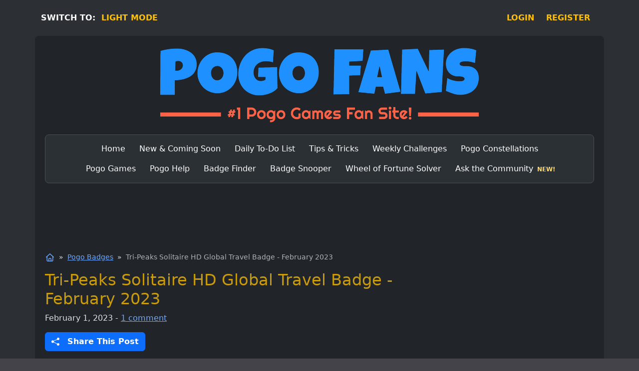

--- FILE ---
content_type: text/html; charset=UTF-8
request_url: https://pogofans.com/tri-peaks-solitaire-hd-global-travel-badge/
body_size: 9878
content:
<!DOCTYPE html>
<html lang="en" data-bs-theme="dark">
<head>
<meta charset="utf-8">
<meta name="viewport" content="width=device-width, initial-scale=1">
<meta name="theme-color" content="#2c2f33">
<style>html, body { background-color:#2c2f33 !important; }</style>
<meta name='robots' content='index, follow, max-image-preview:large, max-snippet:-1, max-video-preview:-1' />
<title>Tri-Peaks Solitaire HD Global Travel Badge - February 2023</title>
<meta name="description" content="The Tri-Peaks Solitaire HD Global Travel Badge is now available! You can pick it up in Challenge Central for 25 gems until February 1st, 2024." />
<link rel="canonical" href="https://pogofans.com/tri-peaks-solitaire-hd-global-travel-badge/" />
<meta property="og:locale" content="en_US" />
<meta property="og:type" content="article" />
<meta property="og:title" content="Tri-Peaks Solitaire HD Global Travel Badge - February 2023" />
<meta property="og:description" content="The Tri-Peaks Solitaire HD Global Travel Badge is now available! You can pick it up in Challenge Central for 25 gems until February 1st, 2024." />
<meta property="og:url" content="https://pogofans.com/tri-peaks-solitaire-hd-global-travel-badge/" />
<meta property="og:site_name" content="Pogo Fans" />
<meta property="article:publisher" content="https://www.facebook.com/PogoFans" />
<meta property="article:published_time" content="2023-02-01T08:06:42+00:00" />
<meta property="article:modified_time" content="2023-05-10T15:05:40+00:00" />
<meta property="og:image" content="https://pogofans.com/images/blog/2023/2023-tri-peaks-solitaire-hd-global-travel-badge.png" />
<meta name="twitter:card" content="summary_large_image" />
<meta name="twitter:creator" content="@pogo_fans" />
<meta name="twitter:site" content="@pogo_fans" />
<script type="application/ld+json" class="schema-graph">{"@context":"https://schema.org","@graph":[{"@type":"Article","@id":"https://pogofans.com/tri-peaks-solitaire-hd-global-travel-badge/#article","isPartOf":{"@id":"https://pogofans.com/tri-peaks-solitaire-hd-global-travel-badge/"},"author":{"name":"Dave","@id":"https://pogofans.com/#/schema/person/05da1323f12d74d40551a7dcb6b48e08"},"headline":"Tri-Peaks Solitaire HD Global Travel Badge &#8211; February 2023","datePublished":"2023-02-01T08:06:42+00:00","dateModified":"2023-05-10T15:05:40+00:00","mainEntityOfPage":{"@id":"https://pogofans.com/tri-peaks-solitaire-hd-global-travel-badge/"},"wordCount":96,"commentCount":1,"publisher":{"@id":"https://pogofans.com/#organization"},"image":{"@id":"https://pogofans.com/tri-peaks-solitaire-hd-global-travel-badge/#primaryimage"},"thumbnailUrl":"https://pogofans.com/images/blog/2023/2023-tri-peaks-solitaire-hd-global-travel-badge.png","articleSection":["Pogo Badges"],"inLanguage":"en-US","potentialAction":[{"@type":"CommentAction","name":"Comment","target":["https://pogofans.com/tri-peaks-solitaire-hd-global-travel-badge/#respond"]}]},{"@type":"WebPage","@id":"https://pogofans.com/tri-peaks-solitaire-hd-global-travel-badge/","url":"https://pogofans.com/tri-peaks-solitaire-hd-global-travel-badge/","name":"Tri-Peaks Solitaire HD Global Travel Badge - February 2023","isPartOf":{"@id":"https://pogofans.com/#website"},"primaryImageOfPage":{"@id":"https://pogofans.com/tri-peaks-solitaire-hd-global-travel-badge/#primaryimage"},"image":{"@id":"https://pogofans.com/tri-peaks-solitaire-hd-global-travel-badge/#primaryimage"},"thumbnailUrl":"https://pogofans.com/images/blog/2023/2023-tri-peaks-solitaire-hd-global-travel-badge.png","datePublished":"2023-02-01T08:06:42+00:00","dateModified":"2023-05-10T15:05:40+00:00","description":"The Tri-Peaks Solitaire HD Global Travel Badge is now available! You can pick it up in Challenge Central for 25 gems until February 1st, 2024.","breadcrumb":{"@id":"https://pogofans.com/tri-peaks-solitaire-hd-global-travel-badge/#breadcrumb"},"inLanguage":"en-US","potentialAction":[{"@type":"ReadAction","target":["https://pogofans.com/tri-peaks-solitaire-hd-global-travel-badge/"]}]},{"@type":"ImageObject","inLanguage":"en-US","@id":"https://pogofans.com/tri-peaks-solitaire-hd-global-travel-badge/#primaryimage","url":"https://pogofans.com/images/blog/2023/2023-tri-peaks-solitaire-hd-global-travel-badge.png","contentUrl":"https://pogofans.com/images/blog/2023/2023-tri-peaks-solitaire-hd-global-travel-badge.png"},{"@type":"BreadcrumbList","@id":"https://pogofans.com/tri-peaks-solitaire-hd-global-travel-badge/#breadcrumb","itemListElement":[{"@type":"ListItem","position":1,"name":"Home","item":"https://pogofans.com/"},{"@type":"ListItem","position":2,"name":"Pogo Badges","item":"https://pogofans.com/category/badges/"},{"@type":"ListItem","position":3,"name":"Tri-Peaks Solitaire HD Global Travel Badge &#8211; February 2023"}]},{"@type":"WebSite","@id":"https://pogofans.com/#website","url":"https://pogofans.com/","name":"Pogo Fans","description":"Pogo Games News, Tips &amp; Updates","publisher":{"@id":"https://pogofans.com/#organization"},"potentialAction":[{"@type":"SearchAction","target":{"@type":"EntryPoint","urlTemplate":"https://pogofans.com/?s={search_term_string}"},"query-input":{"@type":"PropertyValueSpecification","valueRequired":true,"valueName":"search_term_string"}}],"inLanguage":"en-US"},{"@type":"Organization","@id":"https://pogofans.com/#organization","name":"Pogo Fans","url":"https://pogofans.com/","logo":{"@type":"ImageObject","inLanguage":"en-US","@id":"https://pogofans.com/#/schema/logo/image/","url":"https://pogofans.com/wp-content/uploads/pogofans-organization-image-spike-2.png","contentUrl":"https://pogofans.com/wp-content/uploads/pogofans-organization-image-spike-2.png","width":700,"height":700,"caption":"Pogo Fans"},"image":{"@id":"https://pogofans.com/#/schema/logo/image/"},"sameAs":["https://www.facebook.com/PogoFans","https://x.com/pogo_fans","https://www.instagram.com/pogofans_/","https://www.threads.net/@pogofans_","https://bsky.app/profile/pogofans.bsky.social"]},{"@type":"Person","@id":"https://pogofans.com/#/schema/person/05da1323f12d74d40551a7dcb6b48e08","name":"Dave","sameAs":["https://pogofans.com/about/"]}]}</script>
<link rel="alternate" type="application/rss+xml" title="Pogo Fans &raquo; Tri-Peaks Solitaire HD Global Travel Badge &#8211; February 2023 Comments Feed" href="https://pogofans.com/tri-peaks-solitaire-hd-global-travel-badge/feed/" />
<link rel="alternate" title="oEmbed (JSON)" type="application/json+oembed" href="https://pogofans.com/wp-json/oembed/1.0/embed?url=https%3A%2F%2Fpogofans.com%2Ftri-peaks-solitaire-hd-global-travel-badge%2F" />
<link rel="alternate" title="oEmbed (XML)" type="text/xml+oembed" href="https://pogofans.com/wp-json/oembed/1.0/embed?url=https%3A%2F%2Fpogofans.com%2Ftri-peaks-solitaire-hd-global-travel-badge%2F&#038;format=xml" />
<link rel='stylesheet' id='bootstrap-css' href='https://cdn.pogofans.com/wp-content/themes/spike/styles/bootstrap.1756432204.css' type='text/css' media='all' />
<link rel='stylesheet' id='style-css' href='https://cdn.pogofans.com/wp-content/themes/spike/styles/pogofans.1767934496.css' type='text/css' media='all' />
<link rel="icon" href="https://cdn.pogofans.com/images/favicon.ico" sizes="any" />
<link rel="apple-touch-icon" href="https://cdn.pogofans.com/images/icons/apple-touch-icon.png" />
<link rel="manifest" href="https://pogofans.com/images/manifest.json" /><meta name="generator" content="speculation-rules 1.6.0">
<link rel="alternate" type="application/rss+xml" title="PogoFans &raquo; Feed" href="https://pogofans.com/feed/" />
<script async src="https://www.googletagmanager.com/gtag/js?id=G-LTD6P2HKDZ"></script>
<script>
window.dataLayer = window.dataLayer || [];
function gtag(){dataLayer.push(arguments);}
gtag('js', new Date());
gtag('config', 'G-LTD6P2HKDZ');
</script>
</head>
<body class="wp-singular post-template-default single single-post postid-396 single-format-standard wp-theme-spike">
<div class="container">
<div class="row">
<div class="d-flex mt-4 top-bar">
<div class="me-auto text-white fw-semibold">
<span class="sw-desktop">SWITCH TO:&nbsp;</span>
<span class="sw-mobile">SWITCH:&nbsp;</span>
<span id="switch_theme" class="switch_theme fw-semibold link-offset-2">LIGHT MODE</span></div><div class="pe-2 pe-md-3 fw-semibold link-offset-2"><a href="https://pogofans.com/login/">LOGIN</a></div> <div class="ps-2 pe-md-3 fw-semibold link-offset-2"><a href="https://pogofans.com/register/">REGISTER</a></div>
</div></div>
<div class="row px-2 gy-4 mt-4 bg-body border-rounded">
<div class="col-12">
<a href="https://pogofans.com"><img id="logo" class="img-fluid d-block mx-auto" src="https://cdn.pogofans.com/images/logo-dark.png" width="640" height="150" alt="Pogo Fans Logo" fetchpriority="high" decoding="async"></a>
</div>
<div class="col-12">
<nav class="navbar navbar-expand-md bg-body-tertiary border rounded-3" itemscope itemtype="https://schema.org/SiteNavigationElement">
<div class="container">
<span class="navbar-brand d-md-none fw-bold">Menu</span>
<button class="navbar-toggler" type="button" data-bs-toggle="collapse" data-bs-target="#main-menu" aria-controls="main-menu" aria-expanded="false" aria-label="Toggle navigation">
<span class="navbar-toggler-icon"></span>
</button>
<div class="collapse navbar-collapse" id="main-menu">
<ul id="menu-main-menu" class="navbar-nav justify-content-center flex-wrap mx-auto mb-lg-0 col-md-11 col-lg-11 "><li id="menu-item-211" class="menu-item menu-item-type-custom menu-item-object-custom menu-item-home nav-item nav-item-211"><a href="https://pogofans.com" class="nav-link" itemprop="url"><span itemprop="name">Home</span></a></li>
<li id="menu-item-148" class="menu-item menu-item-type-post_type menu-item-object-page nav-item nav-item-148"><a href="https://pogofans.com/whats-new-coming-soon/" class="nav-link" itemprop="url"><span itemprop="name">New &#038; Coming Soon</span></a></li>
<li id="menu-item-144" class="menu-item menu-item-type-post_type menu-item-object-page nav-item nav-item-144"><a href="https://pogofans.com/daily-to-do-list/" class="nav-link" itemprop="url"><span itemprop="name">Daily To-Do List</span></a></li>
<li id="menu-item-155" class="menu-item menu-item-type-post_type menu-item-object-page nav-item nav-item-155"><a href="https://pogofans.com/tips/" class="nav-link" itemprop="url"><span itemprop="name">Tips &#038; Tricks</span></a></li>
<li id="menu-item-149" class="menu-item menu-item-type-post_type menu-item-object-page nav-item nav-item-149"><a href="https://pogofans.com/weekly-challenges/" class="nav-link" itemprop="url"><span itemprop="name">Weekly Challenges</span></a></li>
<li id="menu-item-146" class="menu-item menu-item-type-post_type menu-item-object-page nav-item nav-item-146"><a href="https://pogofans.com/constellations/" class="nav-link" itemprop="url"><span itemprop="name">Pogo Constellations</span></a></li>
<li id="menu-item-198" class="menu-item menu-item-type-post_type menu-item-object-page nav-item nav-item-198"><a href="https://pogofans.com/games/" class="nav-link" itemprop="url"><span itemprop="name">Pogo Games</span></a></li>
<li id="menu-item-145" class="menu-item menu-item-type-post_type menu-item-object-page nav-item nav-item-145"><a href="https://pogofans.com/help/" class="nav-link" itemprop="url"><span itemprop="name">Pogo Help</span></a></li>
<li id="menu-item-403" class="menu-item menu-item-type-post_type menu-item-object-page nav-item nav-item-403"><a href="https://pogofans.com/badge-finder/" class="nav-link" itemprop="url"><span itemprop="name">Badge Finder</span></a></li>
<li id="menu-item-709" class="menu-item menu-item-type-post_type menu-item-object-page nav-item nav-item-709"><a href="https://pogofans.com/badge-snooper/" class="nav-link" itemprop="url"><span itemprop="name">Badge Snooper</span></a></li>
<li id="menu-item-2130" class="menu-item menu-item-type-post_type menu-item-object-page nav-item nav-item-2130"><a href="https://pogofans.com/wheel-of-fortune-solver/" class="nav-link" itemprop="url"><span itemprop="name">Wheel of Fortune Solver</span></a></li>
<li id="menu-item-2545" class="menu-item menu-item-type-custom menu-item-object-custom nav-item nav-item-2545"><a href="https://pogofans.com/community/t/ask-for-help" class="nav-link" itemprop="url"><span itemprop="name">Ask the Community</span></a></li>
</ul></div>
</div>
</nav>
</div>
<div class="col-12 ads-middle" id="bf-start">
<ins id="ads-middle" class="adsbygoogle ads-middle-size" data-ad-client="ca-pub-2543961958938611" data-ad-slot="7414847820"></ins>
<script>(adsbygoogle = window.adsbygoogle || []).push({});</script>
</div>
<div class="col-xl-8">
<main id="content">
<nav aria-label="You are here:" class="mb-3">
<ol id="breadcrumbs">
<li>
<a href="https://pogofans.com/" aria-label="Home">
<svg xmlns="http://www.w3.org/2000/svg" viewBox="0 0 640 640" width="20" height="20" role="img" focusable="false" aria-label="Home">
<title>Home</title>
<path d="M304 70.1a24 24 0 0 1 32 0l232 208a24 24 0 0 1 1.8 33.9 24 24 0 0 1-33.9 1.8l-8-7.2v205.3a64 64 0 0 1-64 64h-288a64 64 0 0 1-64-64V306.6l-8 7.2a24 24 0 0 1-32.1-35.7zm16 50.1L160 263.7V512a16 16 0 0 0 16 16h48V424a72 72 0 0 1 72-72h48a72 72 0 0 1 72 72v104h48a16 16 0 0 0 16-16V263.7L320 120.3zM272 528h96V424a24 24 0 0 0-24-24h-48a24 24 0 0 0-24 24z"/>
</svg>
</a>
</li>
<li><a href="https://pogofans.com/category/badges/">Pogo Badges</a></li>
<li aria-current="page" class="text-muted">Tri-Peaks Solitaire HD Global Travel Badge - February 2023</li>
</ol>
</nav>
<article class="post-396" aria-label="Tri-Peaks Solitaire HD Global Travel Badge - February 2023">
<header>
<h1 class="entry-title mb-2">Tri-Peaks Solitaire HD Global Travel Badge - February 2023</h1>
<div class="entry-meta mb-3">
<span>
<time class="entry-date" datetime="2023-02-01T00:06:42-08:00">February 1, 2023</time>
</span>
<span> - <a href="#comments-section">1 comment</a></span>
</div>
<div class="mb-4 d-lg-none">
<button type="button" class="btn btn-primary btn-lg d-flex align-items-center justify-content-center" data-bs-toggle="modal" data-bs-target="#shareModal">
<svg xmlns="http://www.w3.org/2000/svg" width="20" height="20" fill="currentColor" class="bi bi-share-fill" viewBox="0 0 16 16">
<path d="M11 2.5a2.5 2.5 0 1 1 .603 1.628l-6.718 3.12a2.5 2.5 0 0 1 0 1.504l6.718 3.12a2.5 2.5 0 1 1-.488.876l-6.718-3.12a2.5 2.5 0 1 1 0-3.256l6.718-3.12A2.5 2.5 0 0 1 11 2.5"></path></svg>
<span class="ps-3 fw-semibold">Share This Post</span>
</button>
</div>
<div class="mb-3">
<button type="button" class="btn btn-primary d-none d-lg-flex align-items-center justify-content-center" data-bs-toggle="modal" data-bs-target="#shareModal">
<svg xmlns="http://www.w3.org/2000/svg" width="16" height="16" fill="currentColor" class="bi bi-share-fill" viewBox="0 0 16 16">
<path d="M11 2.5a2.5 2.5 0 1 1 .603 1.628l-6.718 3.12a2.5 2.5 0 0 1 0 1.504l6.718 3.12a2.5 2.5 0 1 1-.488.876l-6.718-3.12a2.5 2.5 0 1 1 0-3.256l6.718-3.12A2.5 2.5 0 0 1 11 2.5"></path></svg>
<span class="ps-3 fw-semibold">Share This Post</span>
</button>
</div>
</header>
<div class="entry-content mb-4">
<p><img fetchpriority="high" decoding="async" class="img-fluid float-lg-end ms-lg-4" src="https://cdn.pogofans.com/images/blog/2023/2023-tri-peaks-solitaire-hd-global-travel-badge.png" alt="2023 Tri-Peaks Solitaire HD Global Travel Badge" width="250" height="250" /></p>
<p>The Tri-Peaks Solitaire HD Global Travel Badge is now available! You can pick it up in in Challenge Central for 25 gems.</p>
<p><a href="https://www.pogo.com/challenges?filters=UNOWNED&#038;sort=RELEASE_DATE_REVERSED" rel="noopener" target="_blank">https://www.pogo.com/challenge-central</a></p>
<p>This badge will be available until February 1st, 2024.</p>
<p><video controls loop width="160" preload="none" poster="https://cdn.pogofans.com/images/badges/rc_tps_MayanRuin.jpg"><source src="https://cdn.pogofans.com/images/badges/rc_tps_MayanRuin.mp4" type="video/mp4"></video><br />
Tri-Peaks Solitaire HD<br />
Tri-Peaks Pyramids Badge<br />
Reach the 2X or higher Bonus Multiplier 15 times in 3 weeks!<br />
<img decoding="async" src="https://cdn.pogofans.com/images/posts/pogo-pogis-icon.png" class="pe-2" alt="Pogo Pogis" /><span class="align-middle">300 Pogis</span></p>
<p>If you need any help with this game, please visit our <a href="https://pogofans.com/games/tri-peaks-solitaire-hd/">Tri-Peaks Solitaire HD</a> game page.</p>
<p>What do you think of this new global travel badge? Did you purchase it? Let us know in a comment below.</p>
</div>
<footer class="categories mb-4 small">
<h2 class="filed"><span>See more:&nbsp;</span>
<a href="https://pogofans.com/category/badges/" rel="tag">Pogo Badges</a></h2></footer>
</article>
<nav class="navigation d-flex flex-wrap justify-content-between" aria-label="Prev / Next Post">
<div class="mb-4 pe-2"><span class="fw-semibold">Prev:</span> <a href="https://pogofans.com/monopoly-sudoku-bonus-daily-challenges/" rel="prev">Monopoly Sudoku: Bonus Daily Challenges</a></div><div class="mb-4"><span class="fw-semibold">Next:</span> <a href="https://pogofans.com/february-2023-game-of-the-month-bejeweled-stars/" rel="next">February 2023 Game of the Month: Bejeweled Stars</a></div></nav>
<hr class="mt-0 mb-3">
<div id="comments-section" class="fs-5 mb-4"><a class="leave-comment" href="#respond">Leave a Comment</a> &darr;</div>
<h2 class="my-4">Comments</h2>
<div id="comments" class="mb-4 px-sm-0 mx-sm-0">
<div id="comment-203" class="comment even thread-even depth-1 mt-3 p-2 border rounded">
<div class="d-flex">
<div class="flex-grow-1 ms-3">
<div class="author">Lisa says</div>
<div class="small"><a href="https://pogofans.com/tri-peaks-solitaire-hd-global-travel-badge/#comment-203" class="text-decoration-none">February 1, 2023 at 8:26 am</a></div>
<div class="comment-content my-4">
<p>Thanks, I just picked mine up!</p>
</div>
<div class="reply"><a rel="nofollow" class="comment-reply-link" href="#comment-203" data-commentid="203" data-postid="396" data-belowelement="div-comment-203" data-respondelement="respond" data-replyto="Reply to the Comment to Lisa" aria-label="Reply to the Comment to Lisa">Reply to the Comment</a></div>
<div id="div-comment-203"></div>
</div>
</div>
</div>
</div>
<h3>Leave a Comment</h3><div id="respond" class="comment-respond">
<div class="mt-2 mb-3 fs-4"><a rel="nofollow" id="cancel-comment-reply-link" class="text-danger" href="/tri-peaks-solitaire-hd-global-travel-badge/#respond" style="display:none;">Cancel reply</a></div><form action="https://pogofans.com/wp-comments-post.php" method="post" id="commentform" class="comment-form"><div class="comment-form-comment form-group">
<label class="mb-1" for="comment">Comment <span class="required" aria-hidden="true">*</span></label>
<div class="col-md-7">
<textarea class="form-control" id="comment" name="comment" cols="45" rows="7" tabindex="1" title="Comment" aria-required="true"></textarea></div>
</div><div class="comment-form-author form-group mt-2">
<label class="mb-1" for="email">Name <span class="required" aria-hidden="true">*</span></label>
<div class="col-md-5">
<input class="form-control" id="author" name="author" type="text" value="" size="30" maxlength="100" tabindex="2" aria-required="true" title="Name" required /></div>
</div>
<div class="comment-form-email form-group mt-2 d-none" id="comment-form-email">
<label class="mb-1" for="email">Email <span class="required" aria-hidden="true">*</span></label>
<span class="form-text"> (not displayed)</span>
<div class="col-md-5">
<input class="form-control" id="email" name="email" type="email" value="anonymous@email.com" size="30" maxlength="100" tabindex="3" aria-required="true" title="Email" required /></div>
</div>
<div class="comment-form-cookies-consent form-group mt-3">
<span class="d-inline"><input id="wp-comment-cookies-consent" name="wp-comment-cookies-consent" type="checkbox" tabindex="4" value="yes" /></span>
<span class="p-1"><label class="d-inline" for="wp-comment-cookies-consent">Save my name in this browser for the next time I comment.</label></span>
</div>
<div class="comment-form-subscriptions form-group mt-3">
<span class="d-inline"><input type="checkbox" name="subscribe-reloaded" id="subscribe-reloaded" tabindex="5" value="replies" onclick="toggleEmailInputBox()"></span>
<span class="p-1"><label class="d-inline" for="subscribe-reloaded">Notify me of replies to my comment via e-mail.</label></span>
</div>
<div class="comment-form-check form-group mt-3 d-none">
<span class="d-inline"><input type="checkbox" name="not-a-robot" id="not-a-robot" value="yes"></span>
<span class="p-1"><label class="d-inline" for="not-a-robot">Are you human?</label></span>
</div>
<p class="form-submit"><input name="submit" type="submit" id="submit" class="btn btn-primary button-lg fw-semibold my-4 mb-xl-0" tabindex="6" value="Post Comment" /> <input type='hidden' name='comment_post_ID' value='396' id='comment_post_ID' />
<input type='hidden' name='comment_parent' id='comment_parent' value='0' />
</p><p style="display: none;"><input type="hidden" name="comment_form_nonce_key" value="ab0076b0f7" /></p><p style="display: none;"><input type="hidden" id="akismet_comment_nonce" name="akismet_comment_nonce" value="fe60ea0eb7" /></p><p style="display: none !important;" class="akismet-fields-container" data-prefix="ak_"><label>&#916;<textarea name="ak_hp_textarea" cols="45" rows="8" maxlength="100"></textarea></label><input type="hidden" id="ak_js_1" name="ak_js" value="80"/><script>document.getElementById( "ak_js_1" ).setAttribute( "value", ( new Date() ).getTime() );</script></p></form></div>
</main>
</div>
<aside class="col-xl-4 sidebar">
<div class="ads-side">
<ins class="adsbygoogle mb-4" style="display:block" data-ad-client="ca-pub-2543961958938611" data-ad-slot="2601504849" data-ad-format="auto" data-full-width-responsive="true"></ins>
<script>(adsbygoogle = window.adsbygoogle || []).push({});</script>
</div>
<div class="card mb-4 rounded-3">
<div class="card-header text-center text-white bg-green"><h2>Pogo Fans Insider Newsletter</h2></div>
<div class="card-body" id="newsletter-signup">
<div class="text-center">
<p>Sign up for the Pogo Fans Insider Newsletter to unlock the ultimate Pogo experience with exclusive tips, events, game updates, and much more, delivered straight to your inbox!</p>
</div>
<div class="row mt-4">
<label for="name" class="col-5 col-sm-4 col-form-label fw-semibold pe-0">First Name :</label>
<div class="input-group col">
<input class="form-control" type="text" id="name" value="" tabindex="7">
</div>
</div>
<div class="row mt-2">
<label for="email" class="col-5 col-sm-4 col-form-label fw-semibold pe-0">Email Address :</label>
<div class="input-group col">
<input class="form-control" type="email" id="emailnl" value="" tabindex="8">
</div>
</div>
<div class="col-12 d-flex justify-content-center mt-4">
<button class="btn btn-primary fw-semibold px-3" id="newsletter_button" type="button" onclick="validateNewsletterForm()" tabindex="9">Sign Up Now!</button>
</div>
<div id="error_msg_nl" class=""></div>
</div>
</div>
<div class="card mb-4 rounded-3">
<div class="card-header"><h2>Search</h2></div>
<div class="card-body">
<form class="search-form" method="get" action="https://pogofans.com/">
<div class="input-group">
<input class="form-control" type="search" name="s" id="searchform-1" value="" placeholder="Search this site ..." />
<button class="btn btn-primary" type="submit" value="Search">Search</button>
</div>
</form>
</div>
</div>
</aside>
</div>
</div>
<div class="modal fade" id="shareModal" tabindex="-1" aria-labelledby="shareModalLabel" aria-hidden="true">
<div class="modal-dialog modal-dialog-centered">
<div class="modal-content">
<div class="modal-header">
<h2 class="modal-title my-0" id="shareModalLabel">Share this post on:</h2>
</div>
<div class="modal-body d-grid gap-2">
<button type="button" class="btn btn-primary btn-lg d-flex align-items-center justify-content-center" onclick="sharePost('facebook');">
<svg xmlns="http://www.w3.org/2000/svg" width="28" height="28" fill="currentColor" class="bi bi-facebook" viewBox="0 0 16 16">
<path d="M16 8.049c0-4.446-3.582-8.05-8-8.05C3.58 0-.002 3.603-.002 8.05c0 4.017 2.926 7.347 6.75 7.951v-5.625h-2.03V8.05H6.75V6.275c0-2.017 1.195-3.131 3.022-3.131.876 0 1.791.157 1.791.157v1.98h-1.009c-.993 0-1.303.621-1.303 1.258v1.51h2.218l-.354 2.326H9.25V16c3.824-.604 6.75-3.934 6.75-7.951"></path>
</svg>
<span class="ps-2">Facebook</span>
</button>
<button type="button" class="btn btn-dark btn-lg mt-2 d-flex align-items-center justify-content-center" onclick="sharePost('threads');">
<svg xmlns="http://www.w3.org/2000/svg" width="24" height="24" fill="currentColor" class="bi bi-threads" viewBox="0 0 16 16">
<path d="M6.321 6.016c-.27-.18-1.166-.802-1.166-.802.756-1.081 1.753-1.502 3.132-1.502.975 0 1.803.327 2.394.948s.928 1.509 1.005 2.644q.492.207.905.484c1.109.745 1.719 1.86 1.719 3.137 0 2.716-2.226 5.075-6.256 5.075C4.594 16 1 13.987 1 7.994 1 2.034 4.482 0 8.044 0 9.69 0 13.55.243 15 5.036l-1.36.353C12.516 1.974 10.163 1.43 8.006 1.43c-3.565 0-5.582 2.171-5.582 6.79 0 4.143 2.254 6.343 5.63 6.343 2.777 0 4.847-1.443 4.847-3.556 0-1.438-1.208-2.127-1.27-2.127-.236 1.234-.868 3.31-3.644 3.31-1.618 0-3.013-1.118-3.013-2.582 0-2.09 1.984-2.847 3.55-2.847.586 0 1.294.04 1.663.114 0-.637-.54-1.728-1.9-1.728-1.25 0-1.566.405-1.967.868ZM8.716 8.19c-2.04 0-2.304.87-2.304 1.416 0 .878 1.043 1.168 1.6 1.168 1.02 0 2.067-.282 2.232-2.423a6.2 6.2 0 0 0-1.528-.161"/>
</svg>
<span class="ps-2">Threads</span>
</button>
<button type="button" class="btn btn-secondary btn-lg mt-2 d-flex align-items-center justify-content-center" onclick="sharePost('twitter');">
<svg xmlns="http://www.w3.org/2000/svg" width="24" height="24" fill="currentColor" class="bi bi-twitter-x" viewBox="0 0 16 16">
<path d="M12.6.75h2.454l-5.36 6.142L16 15.25h-4.937l-3.867-5.07-4.425 5.07H.316l5.733-6.57L0 .75h5.063l3.495 4.633L12.601.75Zm-.86 13.028h1.36L4.323 2.145H2.865z"/>
</svg>
<span class="ps-2">Twitter</span>
</button>
<button type="button" class="btn btn-danger btn-lg mt-2 d-flex align-items-center justify-content-center" onclick="sharePost('reddit');">
<svg xmlns="http://www.w3.org/2000/svg" width="28" height="28" fill="currentColor" class="bi bi-reddit" viewBox="0 0 16 16">
<path d="M6.167 8a.83.83 0 0 0-.83.83c0 .459.372.84.83.831a.831.831 0 0 0 0-1.661m1.843 3.647c.315 0 1.403-.038 1.976-.611a.23.23 0 0 0 0-.306.213.213 0 0 0-.306 0c-.353.363-1.126.487-1.67.487-.545 0-1.308-.124-1.671-.487a.213.213 0 0 0-.306 0 .213.213 0 0 0 0 .306c.564.563 1.652.61 1.977.61zm.992-2.807c0 .458.373.83.831.83s.83-.381.83-.83a.831.831 0 0 0-1.66 0z"/>
<path d="M16 8A8 8 0 1 1 0 8a8 8 0 0 1 16 0m-3.828-1.165c-.315 0-.602.124-.812.325-.801-.573-1.9-.945-3.121-.993l.534-2.501 1.738.372a.83.83 0 1 0 .83-.869.83.83 0 0 0-.744.468l-1.938-.41a.2.2 0 0 0-.153.028.2.2 0 0 0-.086.134l-.592 2.788c-1.24.038-2.358.41-3.17.992-.21-.2-.496-.324-.81-.324a1.163 1.163 0 0 0-.478 2.224q-.03.17-.029.353c0 1.795 2.091 3.256 4.669 3.256s4.668-1.451 4.668-3.256c0-.114-.01-.238-.029-.353.401-.181.688-.592.688-1.069 0-.65-.525-1.165-1.165-1.165"/>
</svg>
<span class="ps-2">Reddit</span>
</button>
<button type="button" class="btn btn-success btn-lg mt-2 d-flex align-items-center justify-content-center" onclick="sharePost('whatsapp');">
<svg xmlns="http://www.w3.org/2000/svg" width="26" height="26" fill="currentColor" class="bi bi-whatsapp" viewBox="0 0 16 16">
<path d="M13.601 2.326A7.85 7.85 0 0 0 7.994 0C3.627 0 .068 3.558.064 7.926c0 1.399.366 2.76 1.057 3.965L0 16l4.204-1.102a7.9 7.9 0 0 0 3.79.965h.004c4.368 0 7.926-3.558 7.93-7.93A7.9 7.9 0 0 0 13.6 2.326zM7.994 14.521a6.6 6.6 0 0 1-3.356-.92l-.24-.144-2.494.654.666-2.433-.156-.251a6.56 6.56 0 0 1-1.007-3.505c0-3.626 2.957-6.584 6.591-6.584a6.56 6.56 0 0 1 4.66 1.931 6.56 6.56 0 0 1 1.928 4.66c-.004 3.639-2.961 6.592-6.592 6.592m3.615-4.934c-.197-.099-1.17-.578-1.353-.646-.182-.065-.315-.099-.445.099-.133.197-.513.646-.627.775-.114.133-.232.148-.43.05-.197-.1-.836-.308-1.592-.985-.59-.525-.985-1.175-1.103-1.372-.114-.198-.011-.304.088-.403.087-.088.197-.232.296-.346.1-.114.133-.198.198-.33.065-.134.034-.248-.015-.347-.05-.099-.445-1.076-.612-1.47-.16-.389-.323-.335-.445-.34-.114-.007-.247-.007-.38-.007a.73.73 0 0 0-.529.247c-.182.198-.691.677-.691 1.654s.71 1.916.81 2.049c.098.133 1.394 2.132 3.383 2.992.47.205.84.326 1.129.418.475.152.904.129 1.246.08.38-.058 1.171-.48 1.338-.943.164-.464.164-.86.114-.943-.049-.084-.182-.133-.38-.232"/>
</svg>
<span class="ps-2">WhatsApp</span>
</button>
<button type="button" class="btn btn-warning btn-lg mt-2 d-flex align-items-center justify-content-center" onclick="sharePost('email');">
<svg xmlns="http://www.w3.org/2000/svg" width="24" height="24" fill="currentColor" class="bi bi-envelope-open" viewBox="0 0 16 16">
<path d="M8.47 1.318a1 1 0 0 0-.94 0l-6 3.2A1 1 0 0 0 1 5.4v.817l5.75 3.45L8 8.917l1.25.75L15 6.217V5.4a1 1 0 0 0-.53-.882zM15 7.383l-4.778 2.867L15 13.117zm-.035 6.88L8 10.082l-6.965 4.18A1 1 0 0 0 2 15h12a1 1 0 0 0 .965-.738ZM1 13.116l4.778-2.867L1 7.383v5.734ZM7.059.435a2 2 0 0 1 1.882 0l6 3.2A2 2 0 0 1 16 5.4V14a2 2 0 0 1-2 2H2a2 2 0 0 1-2-2V5.4a2 2 0 0 1 1.059-1.765z"/>
</svg>
<span class="ps-2">Email</span>
</button>
</div>
<div class="modal-footer justify-content-between">
<button type="button" id="copyClip" class="btn btn-primary" onclick="copyClip();">
<svg xmlns="http://www.w3.org/2000/svg" width="24" height="24" fill="currentColor" class="bi bi-link-45deg" viewBox="0 0 16 16">
<path d="M4.715 6.542 3.343 7.914a3 3 0 1 0 4.243 4.243l1.828-1.829A3 3 0 0 0 8.586 5.5L8 6.086a1 1 0 0 0-.154.199 2 2 0 0 1 .861 3.337L6.88 11.45a2 2 0 1 1-2.83-2.83l.793-.792a4 4 0 0 1-.128-1.287z"/>
<path d="M6.586 4.672A3 3 0 0 0 7.414 9.5l.775-.776a2 2 0 0 1-.896-3.346L9.12 3.55a2 2 0 1 1 2.83 2.83l-.793.792c.112.42.155.855.128 1.287l1.372-1.372a3 3 0 1 0-4.243-4.243z"/>
</svg>
<span id="copyText" class="px-1">Copy Link</span>
</button>
<button type="button" class="btn btn-secondary" data-bs-dismiss="modal">Close</button>
</div>
</div>
</div>
</div>
<footer id="footer">
<div class="col-12 py-4">
<p class="m-0 text-center text-light">
This site is not affiliated with Electronic Arts Inc.<br class="d-block d-md-none">
All trademarks belong to their respective owners.</p>
<p class="mt-2 text-center text-light">&copy; 2026 &ndash; PogoFans.com</p>
<div class="mt-2 text-center text-light">
<a class="text-warning text-decoration-none" href="https://pogofans.com/contact-us/" rel="noopener">Contact Us</a>&nbsp;&bull;
<a class="text-warning text-decoration-none" href="https://pogofans.com/privacy-policy/" rel="noopener">Privacy Policy</a>&nbsp;&bull;
<a class="text-warning text-decoration-none" href="https://pogofans.com/terms-of-service/" rel="noopener">Terms of Service</a>&nbsp;&bull;
<a class="text-warning text-decoration-none" href="https://pogofans.com/sitemap/" rel="noopener">Sitemap</a>&nbsp;&bull;
<a class="text-warning text-decoration-none" href="https://pogofans.com/feed/" rel="noopener">RSS Feed</a>
</div>
<div class="mt-2 text-center text-light">
<a class="text-warning text-decoration-none" href="https://www.facebook.com/PogoFans" target="_blank" rel="me noopener">Facebook</a>&nbsp;&bull;
<a class="text-warning text-decoration-none" href="https://x.com/pogo_fans" target="_blank" rel="me noopener">X</a>&nbsp;&bull;
<a class="text-warning text-decoration-none" href="https://www.instagram.com/pogofans_/" target="_blank" rel="me noopener">Instagram</a>&nbsp;&bull;
<a class="text-warning text-decoration-none" href="https://www.threads.net/@pogofans_" target="_blank" rel="me noopener">Threads</a>&nbsp;&bull;
<a class="text-warning text-decoration-none" href="https://pogofans.com/support/" rel="noopener">Support Us</a>&nbsp;&bull;
<a class="text-warning text-decoration-none" href="https://pogofans.com/about/" rel="noopener">About Pogo Fans</a>
</div>
</div>
</footer>
<script type="speculationrules">
{"prefetch":[{"source":"document","where":{"and":[{"href_matches":"/*"},{"not":{"href_matches":["/wp-*.php","/wp-admin/*","/wp-content/uploads/*","/wp-content/*","/wp-content/plugins/*","/wp-content/themes/spike/*","/*\\?(.+)"]}},{"not":{"selector_matches":"a[rel~=\"nofollow\"]"}},{"not":{"selector_matches":".no-prefetch, .no-prefetch a"}}]},"eagerness":"moderate"}]}
</script>
<script defer type="text/javascript" src="https://cdn.pogofans.com/wp-includes/js/comment-reply.min.1731468959.js"></script>
<script defer type="text/javascript" src="https://cdn.pogofans.com/wp-content/themes/spike/scripts/jquery.1712475278.js"></script>
<script defer type="text/javascript" src="https://cdn.pogofans.com/wp-content/themes/spike/scripts/jquery-validate.1721234690.js"></script>
<script defer type="text/javascript" src="https://cdn.pogofans.com/wp-content/themes/spike/scripts/validate-comment-form.1726455687.js"></script>
<script defer type="text/javascript" src="https://cdn.pogofans.com/wp-content/plugins/akismet/_inc/akismet-frontend.1763006964.js"></script>
<script defer type="text/javascript" src="https://cdn.pogofans.com/wp-content/themes/spike/scripts/extra.1760562697.js"></script>
<script defer type="text/javascript" src="https://cdn.pogofans.com/wp-content/themes/spike/scripts/bootstrap-bundle.1756173047.js"></script>
<script defer type="text/javascript" src="https://pagead2.googlesyndication.com/pagead/js/adsbygoogle.js?client=ca-pub-2543961958938611" crossorigin="anonymous"></script>
</body>
</html>

--- FILE ---
content_type: text/html; charset=utf-8
request_url: https://www.google.com/recaptcha/api2/aframe
body_size: 247
content:
<!DOCTYPE HTML><html><head><meta http-equiv="content-type" content="text/html; charset=UTF-8"></head><body><script nonce="b1ioIYs5paJErOM6MdViLQ">/** Anti-fraud and anti-abuse applications only. See google.com/recaptcha */ try{var clients={'sodar':'https://pagead2.googlesyndication.com/pagead/sodar?'};window.addEventListener("message",function(a){try{if(a.source===window.parent){var b=JSON.parse(a.data);var c=clients[b['id']];if(c){var d=document.createElement('img');d.src=c+b['params']+'&rc='+(localStorage.getItem("rc::a")?sessionStorage.getItem("rc::b"):"");window.document.body.appendChild(d);sessionStorage.setItem("rc::e",parseInt(sessionStorage.getItem("rc::e")||0)+1);localStorage.setItem("rc::h",'1769488790609');}}}catch(b){}});window.parent.postMessage("_grecaptcha_ready", "*");}catch(b){}</script></body></html>